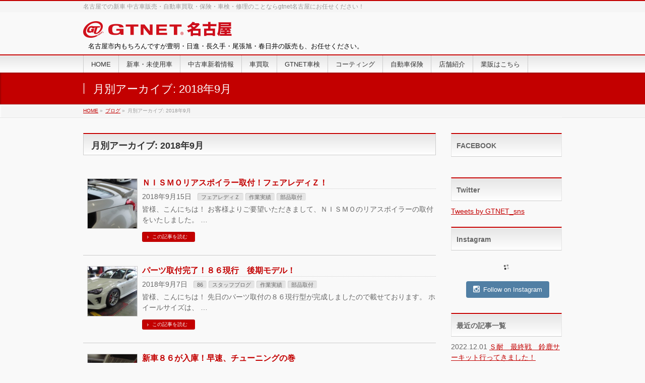

--- FILE ---
content_type: text/html; charset=UTF-8
request_url: http://gtnet-nagoya.jp/2018/09/
body_size: 44925
content:
<!DOCTYPE html>
<!--[if IE]>
<meta http-equiv="X-UA-Compatible" content="IE=Edge">
<![endif]-->
<html xmlns:fb="http://ogp.me/ns/fb#" lang="ja">
<head>
<meta charset="UTF-8" />
<title>月別アーカイブ: 2018年9月 | GTNET名古屋</title>
<meta name="description" content="2018年9月 の記事。 GTNET名古屋 名古屋での新車 中古車販売・自動車買取・保険・車検・修理のことならgtnet名古屋にお任せください！" />
<link rel="start" href="http://gtnet-nagoya.jp" title="HOME" />
<!-- BizVektor v1.8.7 -->

<!--[if lte IE 8]>
<link rel="stylesheet" type="text/css" media="all" href="http://gtnet-nagoya.jp/wp-content/themes/biz-vektor-child/style_oldie.css" />
<![endif]-->
<meta id="viewport" name="viewport" content="width=device-width, initial-scale=1">
<link rel="alternate" type="application/rss+xml" title="GTNET名古屋 &raquo; フィード" href="http://gtnet-nagoya.jp/feed/" />
<link rel="alternate" type="application/rss+xml" title="GTNET名古屋 &raquo; コメントフィード" href="http://gtnet-nagoya.jp/comments/feed/" />
		<script type="text/javascript">
			window._wpemojiSettings = {"baseUrl":"http:\/\/s.w.org\/images\/core\/emoji\/72x72\/","ext":".png","source":{"concatemoji":"http:\/\/gtnet-nagoya.jp\/wp-includes\/js\/wp-emoji-release.min.js?ver=4.3.34"}};
			!function(e,n,t){var a;function o(e){var t=n.createElement("canvas"),a=t.getContext&&t.getContext("2d");return!(!a||!a.fillText)&&(a.textBaseline="top",a.font="600 32px Arial","flag"===e?(a.fillText(String.fromCharCode(55356,56812,55356,56807),0,0),3e3<t.toDataURL().length):(a.fillText(String.fromCharCode(55357,56835),0,0),0!==a.getImageData(16,16,1,1).data[0]))}function i(e){var t=n.createElement("script");t.src=e,t.type="text/javascript",n.getElementsByTagName("head")[0].appendChild(t)}t.supports={simple:o("simple"),flag:o("flag")},t.DOMReady=!1,t.readyCallback=function(){t.DOMReady=!0},t.supports.simple&&t.supports.flag||(a=function(){t.readyCallback()},n.addEventListener?(n.addEventListener("DOMContentLoaded",a,!1),e.addEventListener("load",a,!1)):(e.attachEvent("onload",a),n.attachEvent("onreadystatechange",function(){"complete"===n.readyState&&t.readyCallback()})),(a=t.source||{}).concatemoji?i(a.concatemoji):a.wpemoji&&a.twemoji&&(i(a.twemoji),i(a.wpemoji)))}(window,document,window._wpemojiSettings);
		</script>
		<style type="text/css">
img.wp-smiley,
img.emoji {
	display: inline !important;
	border: none !important;
	box-shadow: none !important;
	height: 1em !important;
	width: 1em !important;
	margin: 0 .07em !important;
	vertical-align: -0.1em !important;
	background: none !important;
	padding: 0 !important;
}
</style>
<link rel='stylesheet' id='vertice-css-cb-css'  href='http://gtnet-nagoya.jp/wp-content/plugins/vertice-extension/css/colorbox.css?ver=4.3.34' type='text/css' media='all' />
<link rel='stylesheet' id='vertice-css-ex-css'  href='http://gtnet-nagoya.jp/wp-content/plugins/vertice-extension/css/vertice-extension.css?ver=4.3.34' type='text/css' media='all' />
<link rel='stylesheet' id='sb_instagram_styles-css'  href='http://gtnet-nagoya.jp/wp-content/plugins/instagram-feed/css/sb-instagram.css?ver=1.3.7' type='text/css' media='all' />
<link rel='stylesheet' id='sb_instagram_icons-css'  href='//netdna.bootstrapcdn.com/font-awesome/4.2.0/css/font-awesome.min.css?1&#038;ver=4.2.0' type='text/css' media='all' />
<link rel='stylesheet' id='kamn-css-easy-twitter-feed-widget-css'  href='http://gtnet-nagoya.jp/wp-content/plugins/easy-twitter-feed-widget/easy-twitter-feed-widget.css?ver=4.3.34' type='text/css' media='all' />
<link rel='stylesheet' id='Biz_Vektor_common_style-css'  href='http://gtnet-nagoya.jp/wp-content/themes/biz-vektor/css/bizvektor_common_min.css?ver=20141106' type='text/css' media='all' />
<link rel='stylesheet' id='Biz_Vektor_Design_style-css'  href='http://gtnet-nagoya.jp/wp-content/themes/biz-vektor/design_skins/001/001.css?ver=4.3.34' type='text/css' media='all' />
<link rel='stylesheet' id='Biz_Vektor_plugin_sns_style-css'  href='http://gtnet-nagoya.jp/wp-content/themes/biz-vektor/plugins/sns/style_bizvektor_sns.css?ver=4.3.34' type='text/css' media='all' />
<link rel='stylesheet' id='Biz_Vektor_add_font_awesome-css'  href='//maxcdn.bootstrapcdn.com/font-awesome/4.3.0/css/font-awesome.min.css?ver=4.3.34' type='text/css' media='all' />
<link rel='stylesheet' id='Biz_Vektor_add_web_fonts-css'  href='//fonts.googleapis.com/css?family=Droid+Sans%3A700%7CLato%3A900%7CAnton&#038;ver=4.3.34' type='text/css' media='all' />
<script type='text/javascript' src='http://gtnet-nagoya.jp/wp-includes/js/jquery/jquery.js?ver=1.11.3'></script>
<script type='text/javascript' src='http://gtnet-nagoya.jp/wp-includes/js/jquery/jquery-migrate.min.js?ver=1.2.1'></script>
<script type='text/javascript' src='//html5shiv.googlecode.com/svn/trunk/html5.js'></script>
<link rel="EditURI" type="application/rsd+xml" title="RSD" href="http://gtnet-nagoya.jp/xmlrpc.php?rsd" />
<link rel="wlwmanifest" type="application/wlwmanifest+xml" href="http://gtnet-nagoya.jp/wp-includes/wlwmanifest.xml" /> 
<script src='http://gtnet-sappro.jp/?dm=4d52a05056b8e02e169247e0b2130006&amp;action=load&amp;blogid=15&amp;siteid=1&amp;t=600504217&amp;back=http%3A%2F%2Fgtnet-nagoya.jp%2F2018%2F09%2F' type='text/javascript'></script><!-- [ BizVektor OGP ] -->
<meta property="og:site_name" content="GTNET名古屋" />
<meta property="og:url" content="http://gtnet-nagoya.jp/2018/09/" />
<meta property="fb:app_id" content="" />
<meta property="og:type" content="article" />
<!-- [ /BizVektor OGP ] -->
<!--[if lte IE 8]>
<link rel="stylesheet" type="text/css" media="all" href="http://gtnet-nagoya.jp/wp-content/themes/biz-vektor/design_skins/001/001_oldie.css" />
<![endif]-->
<link rel="pingback" href="http://gtnet-nagoya.jp/xmlrpc.php" />
		<style type="text/css">
a	{ color:#c30000; }
a:hover	{ color:#ff0000;}

a.btn,
.linkBtn.linkBtnS a,
.linkBtn.linkBtnM a,
.moreLink a,
.btn.btnS a,
.btn.btnM a,
.btn.btnL a,
#content p.btn.btnL input,
input[type=button],
input[type=submit],
#searchform input[type=submit],
p.form-submit input[type=submit],
form#searchform input#searchsubmit,
#content form input.wpcf7-submit,
#confirm-button input	{ background-color:#c30000;color:#f5f5f5; }

.moreLink a:hover,
.btn.btnS a:hover,
.btn.btnM a:hover,
.btn.btnL a:hover	{ background-color:#ff0000; color:#f5f5f5;}

#headerTop { border-top-color:#c30000;}
#header #headContact #headContactTel	{color:#c30000;}

#gMenu	{ border-top:2px solid #c30000; }
#gMenu h3.assistive-text {
background-color:#c30000;
border-right:1px solid #990000;
background: -webkit-gradient(linear, 0 0, 0 bottom, from(#c30000), to(#990000));
background: -moz-linear-gradient(#c30000, #990000);
background: linear-gradient(#c30000, #990000);
-ms-filter: "progid:DXImageTransform.Microsoft.Gradient(StartColorStr=#c30000, EndColorStr=#990000)";
}

#gMenu .menu li.current_page_item > a,
#gMenu .menu li > a:hover { background-color:#c30000; }

#pageTitBnr	{ background-color:#c30000; }

#panList a	{ color:#c30000; }
#panList a:hover	{ color:#ff0000; }

#content h2,
#content h1.contentTitle,
#content h1.entryPostTitle { border-top:2px solid #c30000;}
#content h3	{ border-left-color:#c30000;}
#content h4,
#content dt	{ color:#c30000; }

#content .infoList .infoCate a:hover	{ background-color:#c30000; }

#content .child_page_block h4 a	{ border-color:#c30000; }
#content .child_page_block h4 a:hover,
#content .child_page_block p a:hover	{ color:#c30000; }

#content .childPageBox ul li.current_page_item li a	{ color:#c30000; }

#content .mainFootContact p.mainFootTxt span.mainFootTel	{ color:#c30000; }
#content .mainFootContact .mainFootBt a			{ background-color:#c30000; }
#content .mainFootContact .mainFootBt a:hover	{ background-color:#ff0000; }

.sideTower .localHead	{ border-top-color:#c30000; }
.sideTower li.sideBnr#sideContact a		{ background-color:#c30000; }
.sideTower li.sideBnr#sideContact a:hover	{ background-color:#ff0000; }
.sideTower .sideWidget h4	{ border-left-color:#c30000; }

#pagetop a	{ background-color:#c30000; }
#footMenu	{ background-color:#c30000;border-top-color:#990000; }

#topMainBnr	{ background-color:#c30000; }
#topMainBnrFrame a.slideFrame:hover	{ border:4px solid #ff0000; }

#topPr .topPrInner h3	{ border-left-color:#c30000 ; }
#topPr .topPrInner p.moreLink a	{ background-color:#c30000; }
#topPr .topPrInner p.moreLink a:hover { background-color:#ff0000; }

.paging span,
.paging a	{ color:#c30000;border:1px solid #c30000; }
.paging span.current,
.paging a:hover	{ background-color:#c30000; }

@media (min-width: 770px) {
#gMenu .menu > li.current_page_item > a,
#gMenu .menu > li.current-menu-item > a,
#gMenu .menu > li.current_page_ancestor > a ,
#gMenu .menu > li.current-page-ancestor > a ,
#gMenu .menu > li > a:hover	{
background-color:#c30000;
border-right:1px solid #990000;
background: -webkit-gradient(linear, 0 0, 0 bottom, from(#c30000), to(#990000));
background: -moz-linear-gradient(#c30000, #990000);
background: linear-gradient(#c30000, #990000);
-ms-filter: "progid:DXImageTransform.Microsoft.Gradient(StartColorStr=#c30000, EndColorStr=#990000)";
}
}
		</style>
<!--[if lte IE 8]>
<style type="text/css">
#gMenu .menu > li.current_page_item > a,
#gMenu .menu > li.current_menu_item > a,
#gMenu .menu > li.current_page_ancestor > a ,
#gMenu .menu > li.current-page-ancestor > a ,
#gMenu .menu > li > a:hover	{
background-color:#c30000;
border-right:1px solid #990000;
background: -webkit-gradient(linear, 0 0, 0 bottom, from(#c30000), to(#990000));
background: -moz-linear-gradient(#c30000, #990000);
background: linear-gradient(#c30000, #990000);
-ms-filter: "progid:DXImageTransform.Microsoft.Gradient(StartColorStr=#c30000, EndColorStr=#990000)";
}
</style>
<![endif]-->

	<style type="text/css">
/*-------------------------------------------*/
/*	font
/*-------------------------------------------*/
h1,h2,h3,h4,h4,h5,h6,#header #site-title,#pageTitBnr #pageTitInner #pageTit,#content .leadTxt,#sideTower .localHead {font-family: "ヒラギノ角ゴ Pro W3","Hiragino Kaku Gothic Pro","メイリオ",Meiryo,Osaka,"ＭＳ Ｐゴシック","MS PGothic",sans-serif; }
#pageTitBnr #pageTitInner #pageTit { font-weight:lighter; }
#gMenu .menu li a strong {font-family: "ヒラギノ角ゴ Pro W3","Hiragino Kaku Gothic Pro","メイリオ",Meiryo,Osaka,"ＭＳ Ｐゴシック","MS PGothic",sans-serif; }
</style>
<link rel="stylesheet" href="http://gtnet-nagoya.jp/wp-content/themes/biz-vektor-child/style.css" type="text/css" media="all" />
<style type="text/css">
#header h2#site-title-h2 {
 padding: 10px 0 10px 10px;
}

#footerSiteMap {
  padding-left: 20px;
  width: 410px;
}

#sns_nav {
  display:none;
}

.home .content .infoList .infoListBox {
min-height: 200px;
}


#siteBottomInner #powerd {
  display: none;
}




@media (max-width: 768px) {

/*スマホ*/
#topMainBnrFrame {
  width: 100%;
}

.innerBox {
  margin: 0;
}

.innerBox, #gMenu #gMenuInner.innerBox {
  width: 100%;
}

#main #container .content {
  width: 100% !important ;
}

#main #container #sideTower {
  width: 100%;
}


#sb_instagram.sbi_col_4 #sbi_images .sbi_item {
  width: 25% !important;
}
/*ENDスマホ*/

#footer dl#footerOutline {
  float: left;
  width: 50%;
}

#footerInner > ul {
  float: left;
  width: 50%;
}



#footerSiteMap {
  width: 100%;
}

#footerSiteMap .menu li {
  float: left;
}


@media (max-width: 480px) {

#footer dl#footerOutline, #footerInner > ul, #footerSiteMap {
  width: 100% !important;
}</style>
	<script type="text/javascript">
  var _gaq = _gaq || [];
  _gaq.push(['_setAccount', 'UA-16099680-15']);
  _gaq.push(['_trackPageview']);
    (function() {
	var ga = document.createElement('script'); ga.type = 'text/javascript'; ga.async = true;
	ga.src = ('https:' == document.location.protocol ? 'https://ssl' : 'http://www') + '.google-analytics.com/ga.js';
	var s = document.getElementsByTagName('script')[0]; s.parentNode.insertBefore(ga, s);
  })();
</script>
</head>

<body class="archive date two-column right-sidebar">

<div id="fb-root"></div>

<div id="wrap">

<!--[if lte IE 8]>
<div id="eradi_ie_box">
<div class="alert_title">ご利用の Internet Exproler は古すぎます。</div>
<p>このウェブサイトはあなたがご利用の Internet Explorer をサポートしていないため、正しく表示・動作しません。<br />
古い Internet Exproler はセキュリティーの問題があるため、新しいブラウザに移行する事が強く推奨されています。<br />
最新の Internet Exproler を利用するか、<a href="https://www.google.co.jp/chrome/browser/index.html" target="_blank">Chrome</a> や <a href="https://www.mozilla.org/ja/firefox/new/" target="_blank">Firefox</a> など、より早くて快適なブラウザをご利用ください。</p>
</div>
<![endif]-->

<!-- [ #headerTop ] -->
<div id="headerTop">
<div class="innerBox">
<div id="site-description"><h1>名古屋での新車 中古車販売・自動車買取・保険・車検・修理のことならgtnet名古屋にお任せください！</h1></div>
</div>
</div><!-- [ /#headerTop ] -->

<!-- [ #header ] -->
<div id="header">
<div id="headerInner" class="innerBox">
<!-- [ #headLogo ] -->
<div id="site-title">
<a href="http://gtnet-nagoya.jp/" title="GTNET名古屋" rel="home">
<img src="http://gtnet-nagoya.jp/wp-content/uploads/sites/15/2016/06/gtnet_logo_nagoya1.png" alt="GTNET名古屋" /></a>
</div>
<h2 id="site-title-h2">名古屋市内もちろんですが豊明・日進・長久手・尾張旭・春日井の販売も、お任せください。</h2>
<!-- [ /#headLogo ] -->

<!-- [ #headContact ] -->
<!-- [ /#headContact ] -->

</div>
<!-- #headerInner -->
</div>
<!-- [ /#header ] -->


<!-- [ #gMenu ] -->
<div id="gMenu" class="itemClose">
<div id="gMenuInner" class="innerBox">
<h3 class="assistive-text" onclick="showHide('gMenu');"><span>MENU</span></h3>
<div class="skip-link screen-reader-text">
	<a href="#content" title="メニューを飛ばす">メニューを飛ばす</a>
</div>
<div class="menu-headernavigation-container"><ul id="menu-headernavigation" class="menu"><li id="menu-item-6" class="menu-item menu-item-type-custom menu-item-object-custom menu-item-home"><a href="http://gtnet-nagoya.jp/"><strong>HOME</strong></a></li>
<li id="menu-item-7" class="menu-item menu-item-type-custom menu-item-object-custom"><a href="#"><strong>新車・未使用車</strong></a></li>
<li id="menu-item-8" class="menu-item menu-item-type-custom menu-item-object-custom"><a href="https://www.gtnet.co.jp/usedcar/"><strong>中古車新着情報</strong></a></li>
<li id="menu-item-9" class="menu-item menu-item-type-custom menu-item-object-custom"><a href="https://www.gtnet.co.jp/satei/"><strong>車買取</strong></a></li>
<li id="menu-item-10" class="menu-item menu-item-type-custom menu-item-object-custom"><a href="http://www.gtnet-syaken.com/"><strong>GTNET車検</strong></a></li>
<li id="menu-item-11" class="menu-item menu-item-type-custom menu-item-object-custom"><a href="https://www.gtnet.co.jp/ww/"><strong>コーティング</strong></a></li>
<li id="menu-item-12" class="menu-item menu-item-type-custom menu-item-object-custom"><a href="https://www.gtnet.co.jp/hoken/"><strong>自動車保険</strong></a></li>
<li id="menu-item-13" class="menu-item menu-item-type-custom menu-item-object-custom"><a href="https://www.gtnet.co.jp/gtnet-shop/"><strong>店舗紹介</strong></a></li>
<li id="menu-item-14" class="menu-item menu-item-type-custom menu-item-object-custom"><a href="https://www.gtnet.co.jp/gtnet_work/gtnet_work_top/"><strong>業販はこちら</strong></a></li>
</ul></div>
</div><!-- [ /#gMenuInner ] -->
</div>
<!-- [ /#gMenu ] -->


<div id="pageTitBnr">
<div class="innerBox">
<div id="pageTitInner">
<div id="pageTit">
月別アーカイブ: 2018年9月</div>
</div><!-- [ /#pageTitInner ] -->
</div>
</div><!-- [ /#pageTitBnr ] -->
<!-- [ #panList ] -->
<div id="panList">
<div id="panListInner" class="innerBox">
<ul><li id="panHome"><a href="http://gtnet-nagoya.jp"><span>HOME</span></a> &raquo; </li><li itemscope itemtype="http://data-vocabulary.org/Breadcrumb"><a href="http://gtnet-nagoya.jp/blog/" itemprop="url"><span itemprop="title">ブログ</span></a> &raquo; </li><li><span>月別アーカイブ: 2018年9月</span></li></ul></div>
</div>
<!-- [ /#panList ] -->

<div id="main"><!-- [ #container ] -->
<div id="container" class="innerBox">
	<!-- [ #content ] -->
	<div id="content" class="content">
<h1 class="contentTitle">月別アーカイブ: 2018年9月</h1>        <div class="infoList">
<!-- [ .infoListBox ] -->
<div id="post-2198" class="infoListBox ttBox">
    <div class="entryTxtBox ttBoxTxt haveThumbnail">
        <h4 class="entryTitle">
            <a href="http://gtnet-nagoya.jp/maintenance_all/%ef%bd%8e%ef%bd%89%ef%bd%93%ef%bd%8d%ef%bd%8f%e3%83%aa%e3%82%a2%e3%82%b9%e3%83%9d%e3%82%a4%e3%83%a9%e3%83%bc%e5%8f%96%e4%bb%98%ef%bc%81%e3%83%95%e3%82%a7%e3%82%a2%e3%83%ac%e3%83%87%e3%82%a3%ef%bd%9a/?brdc1=month&brdc2=2018&brdc3=9">ＮＩＳＭＯリアスポイラー取付！フェアレディＺ！</a>
                    </h4>
        <p class="entryMeta">
            <span class="infoDate">2018年9月15日</span><span class="infoCate"> <a href="http://gtnet-nagoya.jp/category/inspection/%e3%83%95%e3%82%a7%e3%82%a2%e3%83%ac%e3%83%87%e3%82%a3%ef%bd%9a/" rel="tag">フェアレディＺ</a><a href="http://gtnet-nagoya.jp/category/maintenance_all/" rel="tag">作業実績</a><a href="http://gtnet-nagoya.jp/category/maintenance_all/mounting/" rel="tag">部品取付</a></span>
        </p>
        <p>皆様、こんにちは！ お客様よりご要望いただきまして、ＮＩＳＭＯのリアスポイラーの取付をいたしました。  &#8230;</p>
        <div class="moreLink">
            <a href="http://gtnet-nagoya.jp/maintenance_all/%ef%bd%8e%ef%bd%89%ef%bd%93%ef%bd%8d%ef%bd%8f%e3%83%aa%e3%82%a2%e3%82%b9%e3%83%9d%e3%82%a4%e3%83%a9%e3%83%bc%e5%8f%96%e4%bb%98%ef%bc%81%e3%83%95%e3%82%a7%e3%82%a2%e3%83%ac%e3%83%87%e3%82%a3%ef%bd%9a/?brdc1=month&brdc2=2018&brdc3=9">この記事を読む</a>
        </div>
    </div><!-- [ /.entryTxtBox ] -->

    <div class="thumbImage ttBoxThumb">
        <div class="thumbImageInner">
            <a href="http://gtnet-nagoya.jp/maintenance_all/%ef%bd%8e%ef%bd%89%ef%bd%93%ef%bd%8d%ef%bd%8f%e3%83%aa%e3%82%a2%e3%82%b9%e3%83%9d%e3%82%a4%e3%83%a9%e3%83%bc%e5%8f%96%e4%bb%98%ef%bc%81%e3%83%95%e3%82%a7%e3%82%a2%e3%83%ac%e3%83%87%e3%82%a3%ef%bd%9a/?brdc1=month&brdc2=2018&brdc3=9"><img width="200" height="200" src="http://gtnet-nagoya.jp/wp-content/uploads/sites/15/2018/09/CIMG9037-200x200.jpg" class="attachment-post-thumbnail wp-post-image" alt="ニスモ　フェアレディＺ　Ｚ３４" /></a>
        </div>
    </div><!-- [ /.thumbImage ] -->
</div><!-- [ /.infoListBox ] --><!-- [ .infoListBox ] -->
<div id="post-2191" class="infoListBox ttBox">
    <div class="entryTxtBox ttBoxTxt haveThumbnail">
        <h4 class="entryTitle">
            <a href="http://gtnet-nagoya.jp/staff-blog/%e3%83%91%e3%83%bc%e3%83%84%e5%8f%96%e4%bb%98%e5%ae%8c%e4%ba%86%ef%bc%81%ef%bc%98%ef%bc%96%e7%8f%be%e8%a1%8c%e3%80%80%e5%be%8c%e6%9c%9f%e3%83%a2%e3%83%87%e3%83%ab%ef%bc%81/?brdc1=month&brdc2=2018&brdc3=9">パーツ取付完了！８６現行　後期モデル！</a>
                    </h4>
        <p class="entryMeta">
            <span class="infoDate">2018年9月7日</span><span class="infoCate"> <a href="http://gtnet-nagoya.jp/category/inspection/86/" rel="tag">86</a><a href="http://gtnet-nagoya.jp/category/staff-blog/" rel="tag">スタッフブログ</a><a href="http://gtnet-nagoya.jp/category/maintenance_all/" rel="tag">作業実績</a><a href="http://gtnet-nagoya.jp/category/maintenance_all/mounting/" rel="tag">部品取付</a></span>
        </p>
        <p>皆様、こんにちは！ 先日のパーツ取付の８６現行型が完成しましたので載せております。 ホイールサイズは、 &#8230;</p>
        <div class="moreLink">
            <a href="http://gtnet-nagoya.jp/staff-blog/%e3%83%91%e3%83%bc%e3%83%84%e5%8f%96%e4%bb%98%e5%ae%8c%e4%ba%86%ef%bc%81%ef%bc%98%ef%bc%96%e7%8f%be%e8%a1%8c%e3%80%80%e5%be%8c%e6%9c%9f%e3%83%a2%e3%83%87%e3%83%ab%ef%bc%81/?brdc1=month&brdc2=2018&brdc3=9">この記事を読む</a>
        </div>
    </div><!-- [ /.entryTxtBox ] -->

    <div class="thumbImage ttBoxThumb">
        <div class="thumbImageInner">
            <a href="http://gtnet-nagoya.jp/staff-blog/%e3%83%91%e3%83%bc%e3%83%84%e5%8f%96%e4%bb%98%e5%ae%8c%e4%ba%86%ef%bc%81%ef%bc%98%ef%bc%96%e7%8f%be%e8%a1%8c%e3%80%80%e5%be%8c%e6%9c%9f%e3%83%a2%e3%83%87%e3%83%ab%ef%bc%81/?brdc1=month&brdc2=2018&brdc3=9"><img width="200" height="200" src="http://gtnet-nagoya.jp/wp-content/uploads/sites/15/2018/09/CIMG9019-200x200.jpg" class="attachment-post-thumbnail wp-post-image" alt="８６　現行" /></a>
        </div>
    </div><!-- [ /.thumbImage ] -->
</div><!-- [ /.infoListBox ] --><!-- [ .infoListBox ] -->
<div id="post-2186" class="infoListBox ttBox">
    <div class="entryTxtBox ttBoxTxt haveThumbnail">
        <h4 class="entryTitle">
            <a href="http://gtnet-nagoya.jp/staff-blog/%e6%96%b0%e8%bb%8a%ef%bc%98%ef%bc%96%e3%81%8c%e5%85%a5%e5%ba%ab%ef%bc%81%e6%97%a9%e9%80%9f%e3%80%81%e3%83%81%e3%83%a5%e3%83%bc%e3%83%8b%e3%83%b3%e3%82%b0%e3%81%ae%e5%b7%bb/?brdc1=month&brdc2=2018&brdc3=9">新車８６が入庫！早速、チューニングの巻</a>
                    </h4>
        <p class="entryMeta">
            <span class="infoDate">2018年9月6日</span><span class="infoCate"> <a href="http://gtnet-nagoya.jp/category/inspection/86/" rel="tag">86</a><a href="http://gtnet-nagoya.jp/category/staff-blog/" rel="tag">スタッフブログ</a><a href="http://gtnet-nagoya.jp/category/maintenance_all/" rel="tag">作業実績</a><a href="http://gtnet-nagoya.jp/category/maintenance_all/mounting/" rel="tag">部品取付</a></span>
        </p>
        <p>皆様、こんにちは！ おぉ！キレイな後期８６が入庫したんだな！と、思った方には申し訳ありませんが、 こち &#8230;</p>
        <div class="moreLink">
            <a href="http://gtnet-nagoya.jp/staff-blog/%e6%96%b0%e8%bb%8a%ef%bc%98%ef%bc%96%e3%81%8c%e5%85%a5%e5%ba%ab%ef%bc%81%e6%97%a9%e9%80%9f%e3%80%81%e3%83%81%e3%83%a5%e3%83%bc%e3%83%8b%e3%83%b3%e3%82%b0%e3%81%ae%e5%b7%bb/?brdc1=month&brdc2=2018&brdc3=9">この記事を読む</a>
        </div>
    </div><!-- [ /.entryTxtBox ] -->

    <div class="thumbImage ttBoxThumb">
        <div class="thumbImageInner">
            <a href="http://gtnet-nagoya.jp/staff-blog/%e6%96%b0%e8%bb%8a%ef%bc%98%ef%bc%96%e3%81%8c%e5%85%a5%e5%ba%ab%ef%bc%81%e6%97%a9%e9%80%9f%e3%80%81%e3%83%81%e3%83%a5%e3%83%bc%e3%83%8b%e3%83%b3%e3%82%b0%e3%81%ae%e5%b7%bb/?brdc1=month&brdc2=2018&brdc3=9"><img width="200" height="200" src="http://gtnet-nagoya.jp/wp-content/uploads/sites/15/2018/09/CIMG9012-200x200.jpg" class="attachment-post-thumbnail wp-post-image" alt="８６　後期" /></a>
        </div>
    </div><!-- [ /.thumbImage ] -->
</div><!-- [ /.infoListBox ] --><!-- [ .infoListBox ] -->
<div id="post-2180" class="infoListBox ttBox">
    <div class="entryTxtBox ttBoxTxt haveThumbnail">
        <h4 class="entryTitle">
            <a href="http://gtnet-nagoya.jp/staff-blog/%e4%b9%85%e3%80%85%e3%81%ae%ef%bd%93%ef%bc%92%ef%bc%90%ef%bc%90%ef%bc%90%e5%b9%8c%e4%ba%a4%e6%8f%9b%e4%b8%ad%ef%bc%81%e3%81%94%e4%ba%88%e7%b4%84%e3%81%8c%e6%ba%9c%e3%81%be%e3%81%a3%e3%81%a6%e3%81%be/?brdc1=month&brdc2=2018&brdc3=9">久々のＳ２０００幌交換中！ご予約が溜まってます・・・</a>
                    </h4>
        <p class="entryMeta">
            <span class="infoDate">2018年9月1日</span><span class="infoCate"> <a href="http://gtnet-nagoya.jp/category/inspection/s2000/" rel="tag">S2000</a><a href="http://gtnet-nagoya.jp/category/staff-blog/" rel="tag">スタッフブログ</a><a href="http://gtnet-nagoya.jp/category/maintenance_all/" rel="tag">作業実績</a><a href="http://gtnet-nagoya.jp/category/maintenance_all/repair-maintenance/" rel="tag">修理</a></span>
        </p>
        <p>皆様、こんにちは！ 本日は、久しぶりになるＳ２０００の幌交換風景です。 ここのところ、ロードスターが多 &#8230;</p>
        <div class="moreLink">
            <a href="http://gtnet-nagoya.jp/staff-blog/%e4%b9%85%e3%80%85%e3%81%ae%ef%bd%93%ef%bc%92%ef%bc%90%ef%bc%90%ef%bc%90%e5%b9%8c%e4%ba%a4%e6%8f%9b%e4%b8%ad%ef%bc%81%e3%81%94%e4%ba%88%e7%b4%84%e3%81%8c%e6%ba%9c%e3%81%be%e3%81%a3%e3%81%a6%e3%81%be/?brdc1=month&brdc2=2018&brdc3=9">この記事を読む</a>
        </div>
    </div><!-- [ /.entryTxtBox ] -->

    <div class="thumbImage ttBoxThumb">
        <div class="thumbImageInner">
            <a href="http://gtnet-nagoya.jp/staff-blog/%e4%b9%85%e3%80%85%e3%81%ae%ef%bd%93%ef%bc%92%ef%bc%90%ef%bc%90%ef%bc%90%e5%b9%8c%e4%ba%a4%e6%8f%9b%e4%b8%ad%ef%bc%81%e3%81%94%e4%ba%88%e7%b4%84%e3%81%8c%e6%ba%9c%e3%81%be%e3%81%a3%e3%81%a6%e3%81%be/?brdc1=month&brdc2=2018&brdc3=9"><img width="200" height="200" src="http://gtnet-nagoya.jp/wp-content/uploads/sites/15/2018/09/CIMG90001-200x200.jpg" class="attachment-post-thumbnail wp-post-image" alt="Ｓ２０００幌交換" /></a>
        </div>
    </div><!-- [ /.thumbImage ] -->
</div><!-- [ /.infoListBox ] -->        </div><!-- [ /.infoList ] -->
    </div>
    <!-- [ /#content ] -->

    <!-- [ #sideTower ] -->
    <div id="sideTower" class="sideTower">
        <div class="sideWidget widget widget_facebook_page_plugin_widget" id="facebook_page_plugin_widget-2"><h3 class="localHead">FACEBOOK</h3><div id="fb-root" data-version="1.4.2"></div><script async>(function(d, s, id) {var js, fjs = d.getElementsByTagName(s)[0];if (d.getElementById(id)) return;js = d.createElement(s); js.id = id;js.src = "//connect.facebook.net/ja/sdk.js#xfbml=1&version=v2.4";fjs.parentNode.insertBefore(js, fjs);	}(document, 'script', 'facebook-jssdk'));</script><div class="fb-page" data-version="1.4.2" data-href="https://facebook.com/gtnet.nagoya"  data-width="340" data-height="300" data-hide-cover="false" data-show-facepile="true" data-tabs="timeline" data-hide-cta="true" data-small-header="true" data-adapt-container-width="true"><div class="fb-xfbml-parse-ignore"><blockquote cite="https://www.facebook.com/gtnet.nagoya"><a href="https://www.facebook.com/gtnet.nagoya">GTNET名古屋</a></blockquote></div></div></div><div class="sideWidget widget widget_text" id="text-6"><h3 class="localHead">Twitter</h3>			<div class="textwidget"><a class="twitter-timeline" data-width="220" data-height="300" href="https://twitter.com/GTNET_sns?ref_src=twsrc%5Etfw">Tweets by GTNET_sns</a> <script async src="https://platform.twitter.com/widgets.js" charset="utf-8"></script></div>
		</div><div class="sideWidget widget widget_text" id="text-5"><h3 class="localHead">Instagram</h3>			<div class="textwidget"><div id="sb_instagram" class="sbi sbi_col_4" style="width:100%; padding-bottom: 10px; " data-id="1546297057" data-num="20" data-res="auto" data-cols="4" data-options='{&quot;sortby&quot;: &quot;none&quot;, &quot;headercolor&quot;: &quot;&quot;}'><div id="sbi_images" style="padding: 5px;"><div class="sbi_loader fa-spin"></div></div><div id="sbi_load"><div class="sbi_follow_btn"><a href="http://instagram.com/" style="" target="_blank"><i class="fa fa-instagram"></i>Follow on Instagram</a></div></div></div></div>
		</div><div class="sideWidget widget widget_text" id="text-3"><h3 class="localHead">最近の記事一覧</h3>			<div class="textwidget"><div class="posts_all">
    <p class="article">
        <span class="date">2022.12.01</span>
        <span class="title"><a href="http://gtnet-nagoya.jp/event/%ef%bd%93%e8%80%90%e3%80%80%e6%9c%80%e7%b5%82%e6%88%a6%e3%80%80%e9%88%b4%e9%b9%bf%e3%82%b5%e3%83%bc%e3%82%ad%e3%83%83%e3%83%88%e8%a1%8c%e3%81%a3%e3%81%a6%e3%81%8d%e3%81%be%e3%81%97%e3%81%9f%ef%bc%81/?brdc1=blog">Ｓ耐　最終戦　鈴鹿サーキット行ってきました！</a></span>
    </p>
    <p class="article">
        <span class="date">2022.01.27</span>
        <span class="title"><a href="http://gtnet-nagoya.jp/staff-blog/%ef%bd%87%ef%bd%94%ef%bd%8e%ef%bd%85%ef%bd%94%e5%90%8d%e5%8f%a4%e5%b1%8b%e3%80%80%ef%bd%92%ef%bc%93%ef%bc%92%e3%82%b9%e3%82%ab%e3%82%a4%e3%83%a9%e3%82%a4%e3%83%b3%e3%80%80%e8%b2%b7%e5%8f%96%e3%81%97/?brdc1=blog">ＧＴＮＥＴ名古屋　Ｒ３２スカイライン　買取しました</a></span>
    </p>
    <p class="article">
        <span class="date">2021.10.24</span>
        <span class="title"><a href="http://gtnet-nagoya.jp/maintenance_all/%e3%83%a9%e3%83%b3%e3%82%b5%e3%83%bc%e3%82%a8%e3%83%9c%ef%bc%97%e3%80%80%e8%bb%8a%e6%a4%9c%e6%95%b4%e5%82%99%ef%bc%8b%ce%b1/?brdc1=blog">ランサーエボ７　車検整備＋α</a></span>
    </p>
    <p class="article">
        <span class="date">2021.10.23</span>
        <span class="title"><a href="http://gtnet-nagoya.jp/maintenance_all/86-%e3%82%af%e3%83%a9%e3%83%83%e3%83%81%e3%83%ac%e3%83%aa%e3%83%bc%e3%82%ba%e3%83%99%e3%82%a2%e3%83%aa%e3%83%b3%e3%82%b0%e7%84%bc%e3%81%8d%e4%bb%98%e3%81%8d/?brdc1=blog">86 クラッチレリーズベアリング焼き付き</a></span>
    </p>
    <p class="article">
        <span class="date">2021.09.29</span>
        <span class="title"><a href="http://gtnet-nagoya.jp/maintenance_all/86-%e3%82%a4%e3%83%b3%e3%82%b8%e3%82%a7%e3%82%af%e3%82%bf%e3%83%bc%e3%82%b7%e3%83%bc%e3%83%ab%e4%ba%a4%e6%8f%9b/?brdc1=blog">86 インジェクターシール交換</a></span>
    </p>
    <p class="article">
        <span class="date">2021.09.25</span>
        <span class="title"><a href="http://gtnet-nagoya.jp/situation/%ef%bd%87%ef%bd%94%ef%bd%8e%ef%bd%85%ef%bd%94%e5%90%8d%e5%8f%a4%e5%b1%8b%e3%80%80%ef%bc%93%ef%bc%90%e3%83%97%e3%83%aa%e3%82%a6%e3%82%b9%e3%80%80%e8%b2%b7%e5%8f%96%e5%85%a5%e5%ba%ab%e3%81%97%e3%81%be/?brdc1=blog">ＧＴＮＥＴ名古屋　３０プリウス　買取入庫しました！</a></span>
    </p>
    <p class="article">
        <span class="date">2021.09.25</span>
        <span class="title"><a href="http://gtnet-nagoya.jp/staff-blog/%ef%bd%87%ef%bd%94%ef%bd%8e%ef%bd%85%ef%bd%94%e5%90%8d%e5%8f%a4%e5%b1%8b%e3%80%80%e3%83%ad%e3%83%bc%e3%83%89%e3%82%b9%e3%82%bf%e3%83%bc%e3%80%80%e8%b2%b7%e5%8f%96%e5%85%a5%e5%ba%ab%e3%81%97%e3%81%be/?brdc1=blog">ＧＴＮＥＴ名古屋　ロードスター　買取入庫しました！</a></span>
    </p>
    <p class="article">
        <span class="date">2021.09.10</span>
        <span class="title"><a href="http://gtnet-nagoya.jp/maintenance_all/%e3%82%a4%e3%83%b3%e3%83%97%e3%83%ac%e3%83%83%e3%82%b5grb-%e3%82%af%e3%83%a9%e3%83%b3%e3%82%af%e8%a7%92%e3%82%bb%e3%83%b3%e3%82%b5%e3%83%bc%e4%ba%a4%e6%8f%9b/?brdc1=blog">インプレッサGRB クランク角センサー交換</a></span>
    </p>
    <p class="article">
        <span class="date">2021.08.25</span>
        <span class="title"><a href="http://gtnet-nagoya.jp/situation/gtnet%e5%90%8d%e5%8f%a4%e5%b1%8b%e3%80%80s2000%e3%80%80%e3%82%bf%e3%82%a4%e3%83%97%ef%bd%93%e3%80%80%e8%b2%b7%e5%8f%96%e5%85%a5%e5%ba%ab%e3%81%97%e3%81%be%e3%81%97%e3%81%9f/?brdc1=blog">GTNET名古屋　S2000　タイプＳ　買取入庫しました</a></span>
    </p>
    <p class="article">
        <span class="date">2021.08.19</span>
        <span class="title"><a href="http://gtnet-nagoya.jp/staff-blog/%e3%82%a4%e3%83%b3%e3%83%97%e3%83%ac%e3%83%83%e3%82%b5gdb-%e3%82%a8%e3%82%a2%e3%82%b3%e3%83%b3%e4%bf%ae%e7%90%86/?brdc1=blog">インプレッサGDB エアコン修理</a></span>
    </p>
</div>
</div>
		</div><div class="sideWidget widget widget_archive" id="archives-3"><h3 class="localHead">アーカイブ</h3>		<ul>
	<li><a href='http://gtnet-nagoya.jp/2022/12/'>2022年12月</a></li>
	<li><a href='http://gtnet-nagoya.jp/2022/01/'>2022年1月</a></li>
	<li><a href='http://gtnet-nagoya.jp/2021/10/'>2021年10月</a></li>
	<li><a href='http://gtnet-nagoya.jp/2021/09/'>2021年9月</a></li>
	<li><a href='http://gtnet-nagoya.jp/2021/08/'>2021年8月</a></li>
	<li><a href='http://gtnet-nagoya.jp/2021/07/'>2021年7月</a></li>
	<li><a href='http://gtnet-nagoya.jp/2021/05/'>2021年5月</a></li>
	<li><a href='http://gtnet-nagoya.jp/2020/07/'>2020年7月</a></li>
	<li><a href='http://gtnet-nagoya.jp/2020/06/'>2020年6月</a></li>
	<li><a href='http://gtnet-nagoya.jp/2020/04/'>2020年4月</a></li>
	<li><a href='http://gtnet-nagoya.jp/2019/09/'>2019年9月</a></li>
	<li><a href='http://gtnet-nagoya.jp/2019/05/'>2019年5月</a></li>
	<li><a href='http://gtnet-nagoya.jp/2019/03/'>2019年3月</a></li>
	<li><a href='http://gtnet-nagoya.jp/2018/11/'>2018年11月</a></li>
	<li><a href='http://gtnet-nagoya.jp/2018/09/'>2018年9月</a></li>
	<li><a href='http://gtnet-nagoya.jp/2018/08/'>2018年8月</a></li>
	<li><a href='http://gtnet-nagoya.jp/2018/07/'>2018年7月</a></li>
	<li><a href='http://gtnet-nagoya.jp/2018/06/'>2018年6月</a></li>
	<li><a href='http://gtnet-nagoya.jp/2018/05/'>2018年5月</a></li>
	<li><a href='http://gtnet-nagoya.jp/2018/04/'>2018年4月</a></li>
	<li><a href='http://gtnet-nagoya.jp/2018/03/'>2018年3月</a></li>
	<li><a href='http://gtnet-nagoya.jp/2018/02/'>2018年2月</a></li>
	<li><a href='http://gtnet-nagoya.jp/2018/01/'>2018年1月</a></li>
	<li><a href='http://gtnet-nagoya.jp/2017/12/'>2017年12月</a></li>
	<li><a href='http://gtnet-nagoya.jp/2017/11/'>2017年11月</a></li>
	<li><a href='http://gtnet-nagoya.jp/2017/10/'>2017年10月</a></li>
	<li><a href='http://gtnet-nagoya.jp/2017/09/'>2017年9月</a></li>
	<li><a href='http://gtnet-nagoya.jp/2017/08/'>2017年8月</a></li>
	<li><a href='http://gtnet-nagoya.jp/2017/07/'>2017年7月</a></li>
	<li><a href='http://gtnet-nagoya.jp/2017/06/'>2017年6月</a></li>
	<li><a href='http://gtnet-nagoya.jp/2017/05/'>2017年5月</a></li>
	<li><a href='http://gtnet-nagoya.jp/2017/04/'>2017年4月</a></li>
	<li><a href='http://gtnet-nagoya.jp/2017/03/'>2017年3月</a></li>
	<li><a href='http://gtnet-nagoya.jp/2017/02/'>2017年2月</a></li>
	<li><a href='http://gtnet-nagoya.jp/2017/01/'>2017年1月</a></li>
	<li><a href='http://gtnet-nagoya.jp/2016/12/'>2016年12月</a></li>
	<li><a href='http://gtnet-nagoya.jp/2016/11/'>2016年11月</a></li>
	<li><a href='http://gtnet-nagoya.jp/2016/10/'>2016年10月</a></li>
	<li><a href='http://gtnet-nagoya.jp/2016/09/'>2016年9月</a></li>
	<li><a href='http://gtnet-nagoya.jp/2016/08/'>2016年8月</a></li>
	<li><a href='http://gtnet-nagoya.jp/2016/07/'>2016年7月</a></li>
	<li><a href='http://gtnet-nagoya.jp/2016/06/'>2016年6月</a></li>
		</ul>
</div><div class="sideWidget widget widget_categories" id="categories-3"><h3 class="localHead">カテゴリー</h3>		<ul>
	<li class="cat-item cat-item-32"><a href="http://gtnet-nagoya.jp/category/inspection/86/" >86</a>
</li>
	<li class="cat-item cat-item-58"><a href="http://gtnet-nagoya.jp/category/inspection/brz/" >BRZ</a>
</li>
	<li class="cat-item cat-item-26"><a href="http://gtnet-nagoya.jp/category/inspection/gt-r/" >GT-R</a>
</li>
	<li class="cat-item cat-item-56"><a href="http://gtnet-nagoya.jp/category/inspection/gto/" >GTO</a>
</li>
	<li class="cat-item cat-item-52"><a href="http://gtnet-nagoya.jp/category/inspection/rx-7/" >RX-7</a>
</li>
	<li class="cat-item cat-item-53"><a href="http://gtnet-nagoya.jp/category/inspection/rx-8/" >RX-8</a>
</li>
	<li class="cat-item cat-item-46"><a href="http://gtnet-nagoya.jp/category/inspection/s2000/" >S2000</a>
</li>
	<li class="cat-item cat-item-72"><a href="http://gtnet-nagoya.jp/category/inspection/wrx-s4/" >WRX S4</a>
</li>
	<li class="cat-item cat-item-33"><a href="http://gtnet-nagoya.jp/category/inspection/%e3%82%a2%e3%83%ab%e3%83%86%e3%83%83%e3%83%84%e3%82%a1/" >アルテッツァ</a>
</li>
	<li class="cat-item cat-item-2"><a href="http://gtnet-nagoya.jp/category/event/" >イベント</a>
</li>
	<li class="cat-item cat-item-27"><a href="http://gtnet-nagoya.jp/category/inspection/%e3%82%a4%e3%83%b3%e3%83%97%e3%83%ac%e3%83%83%e3%82%b5/" >インプレッサ</a>
</li>
	<li class="cat-item cat-item-7"><a href="http://gtnet-nagoya.jp/category/maintenance_all/oil_exchange/" >オイル交換</a>
</li>
	<li class="cat-item cat-item-3"><a href="http://gtnet-nagoya.jp/category/campaign/" >キャンペーン</a>
</li>
	<li class="cat-item cat-item-19"><a href="http://gtnet-nagoya.jp/category/coating/" >コーティング</a>
</li>
	<li class="cat-item cat-item-44"><a href="http://gtnet-nagoya.jp/category/inspection/%e3%82%b7%e3%83%93%e3%83%83%e3%82%af/" >シビック</a>
</li>
	<li class="cat-item cat-item-30"><a href="http://gtnet-nagoya.jp/category/inspection/%e3%82%b7%e3%83%ab%e3%83%93%e3%82%a2/" >シルビア</a>
</li>
	<li class="cat-item cat-item-28"><a href="http://gtnet-nagoya.jp/category/inspection/%e3%82%b9%e3%82%ab%e3%82%a4%e3%83%a9%e3%82%a4%e3%83%b3/" >スカイライン</a>
</li>
	<li class="cat-item cat-item-1"><a href="http://gtnet-nagoya.jp/category/staff-blog/" >スタッフブログ</a>
</li>
	<li class="cat-item cat-item-8"><a href="http://gtnet-nagoya.jp/category/maintenance_all/tire_exchange/" >タイヤ交換</a>
</li>
	<li class="cat-item cat-item-29"><a href="http://gtnet-nagoya.jp/category/inspection/%e3%83%95%e3%82%a7%e3%82%a2%e3%83%ac%e3%83%87%e3%82%a3%ef%bd%9a/" >フェアレディＺ</a>
</li>
	<li class="cat-item cat-item-39"><a href="http://gtnet-nagoya.jp/category/inspection/%e3%83%97%e3%83%aa%e3%82%a6%e3%82%b9/" >プリウス</a>
</li>
	<li class="cat-item cat-item-20"><a href="http://gtnet-nagoya.jp/category/maintenance/" >メンテナンス</a>
</li>
	<li class="cat-item cat-item-55"><a href="http://gtnet-nagoya.jp/category/inspection/%e3%83%a9%e3%83%b3%e3%82%b5%e3%83%bc/" >ランサー</a>
</li>
	<li class="cat-item cat-item-54"><a href="http://gtnet-nagoya.jp/category/inspection/%e3%83%ad%e3%83%bc%e3%83%89%e3%82%b9%e3%82%bf%e3%83%bc/" >ロードスター</a>
</li>
	<li class="cat-item cat-item-6"><a href="http://gtnet-nagoya.jp/category/maintenance_all/" >作業実績</a>
</li>
	<li class="cat-item cat-item-21"><a href="http://gtnet-nagoya.jp/category/warranty-repair/" >保証修理実績</a>
</li>
	<li class="cat-item cat-item-9"><a href="http://gtnet-nagoya.jp/category/maintenance_all/repair-maintenance/" >修理</a>
</li>
	<li class="cat-item cat-item-15"><a href="http://gtnet-nagoya.jp/category/situation_check/" >入庫チェック</a>
</li>
	<li class="cat-item cat-item-14"><a href="http://gtnet-nagoya.jp/category/situation/" >入庫情報</a>
</li>
	<li class="cat-item cat-item-11"><a href="http://gtnet-nagoya.jp/category/maintenance_all/diagnosis/" >故障診断</a>
</li>
	<li class="cat-item cat-item-22"><a href="http://gtnet-nagoya.jp/category/newcar/" >新着中古車情報</a>
</li>
	<li class="cat-item cat-item-12"><a href="http://gtnet-nagoya.jp/category/maintenance_all/expendables/" >消耗品</a>
</li>
	<li class="cat-item cat-item-25"><a href="http://gtnet-nagoya.jp/category/delivered/" >納車</a>
</li>
	<li class="cat-item cat-item-23"><a href="http://gtnet-nagoya.jp/category/inspection_delivered/" >納車前点検</a>
</li>
	<li class="cat-item cat-item-24"><a href="http://gtnet-nagoya.jp/category/car_purchase/" >買取車</a>
</li>
	<li class="cat-item cat-item-18"><a href="http://gtnet-nagoya.jp/category/inspection/" >車検・点検</a>
</li>
	<li class="cat-item cat-item-13"><a href="http://gtnet-nagoya.jp/category/maintenance_all/mounting/" >部品取付</a>
</li>
		</ul>
</div>    </div>
    <!-- [ /#sideTower ] -->
    </div>
<!-- [ /#container ] -->

</div><!-- #main -->

<div id="back-top">
<a href="#wrap">
	<img id="pagetop" src="http://gtnet-nagoya.jp/wp-content/themes/biz-vektor/js/res-vektor/images/footer_pagetop.png" alt="PAGETOP" />
</a>
</div>

<!-- [ #footerSection ] -->
<div id="footerSection">

	<div id="pagetop">
	<div id="pagetopInner" class="innerBox">
	<a href="#wrap">PAGETOP</a>
	</div>
	</div>

	<div id="footMenu">
	<div id="footMenuInner" class="innerBox">
		</div>
	</div>

	<!-- [ #footer ] -->
	<div id="footer">
	<!-- [ #footerInner ] -->
	<div id="footerInner" class="innerBox">
		<dl id="footerOutline">
		<dt><img src="http://gtnet-nagoya.jp/wp-content/uploads/sites/15/2016/06/gtnet_logo_nagoya1.png" alt="GTNET名古屋" /></dt>
		<dd>
				</dd>
		</dl>
				<ul id="sns_nav">
			<li><a href=""><img src="http://sigoto1.warabenture.com/wp-content/uploads/sites/6/2015/08/face.png"    alt ="" title="" width="42" height="42" /></a></li>
			<li><a href=""><img src="http://sigoto1.warabenture.com/wp-content/uploads/sites/6/2015/08/insta.png"   alt ="" title="" width="42" height="42" /></a></li>
			<li><a href=""><img src="http://sigoto1.warabenture.com/wp-content/uploads/sites/6/2015/08/twitter.png" alt ="" title="" width="42" height="42" /></a></li>
			<li><a href=""><img src="http://sigoto1.warabenture.com/wp-content/uploads/sites/6/2015/08/youtube.png" alt ="" title="" width="42" height="42" /></a></li>
		</ul>
		<!-- [ #footerSiteMap ] -->
		<div id="footerSiteMap">
<div class="menu-footersitemap-container"><ul id="menu-footersitemap" class="menu"><li id="menu-item-15" class="menu-item menu-item-type-custom menu-item-object-custom menu-item-home menu-item-15"><a href="http://gtnet-nagoya.jp/">HOME</a></li>
<li id="menu-item-16" class="menu-item menu-item-type-custom menu-item-object-custom menu-item-16"><a href="#">新車・未使用車</a></li>
<li id="menu-item-17" class="menu-item menu-item-type-custom menu-item-object-custom menu-item-17"><a href="https://www.gtnet.co.jp/usedcar/">中古車新着情報</a></li>
<li id="menu-item-18" class="menu-item menu-item-type-custom menu-item-object-custom menu-item-18"><a href="https://www.gtnet.co.jp/satei/">車買取</a></li>
<li id="menu-item-19" class="menu-item menu-item-type-custom menu-item-object-custom menu-item-19"><a href="http://www.gtnet-syaken.com/">GTNET車検</a></li>
<li id="menu-item-20" class="menu-item menu-item-type-custom menu-item-object-custom menu-item-20"><a href="https://www.gtnet.co.jp/ww/">コーティング</a></li>
<li id="menu-item-21" class="menu-item menu-item-type-custom menu-item-object-custom menu-item-21"><a href="https://www.gtnet.co.jp/hoken/">自動車保険</a></li>
<li id="menu-item-22" class="menu-item menu-item-type-custom menu-item-object-custom menu-item-22"><a href="https://www.gtnet.co.jp/gtnet-shop/">店舗紹介</a></li>
<li id="menu-item-23" class="menu-item menu-item-type-custom menu-item-object-custom menu-item-23"><a href="https://www.gtnet.co.jp/gtnet_work/gtnet_work_top/">業販はこちら</a></li>
</ul></div></div>
		<!-- [ /#footerSiteMap ] -->
	</div>
	<!-- [ /#footerInner ] -->
	</div>
	<!-- [ /#footer ] -->

	<!-- [ #siteBottom ] -->
	<div id="siteBottom">
	<div id="siteBottomInner" class="innerBox">
	<div id="copy">Copyright &copy; <a href="http://gtnet-nagoya.jp/" rel="home">GTNET名古屋</a> All Rights Reserved.</div><div id="powerd">Powered by <a href="https://ja.wordpress.org/">WordPress</a> &amp; <a href="http://bizvektor.com" target="_blank" title="無料WordPressテーマ BizVektor(ビズベクトル)"> BizVektor Theme</a> by <a href="http://www.vektor-inc.co.jp" target="_blank" title="株式会社ベクトル -ウェブサイト制作・WordPressカスタマイズ- [ 愛知県名古屋市 ]">Vektor,Inc.</a> technology.</div>	</div>
	</div>
	<!-- [ /#siteBottom ] -->
</div>
<!-- [ /#footerSection ] -->
</div>
<!-- [ /#wrap ] -->
<script type='text/javascript' src='http://gtnet-nagoya.jp/wp-content/plugins/vertice-extension/js/jquery.colorbox-min.js?ver=4.3.34'></script>
<script type='text/javascript' src='http://gtnet-nagoya.jp/wp-content/plugins/vertice-extension/js/vertice.js?ver=4.3.34'></script>
<script type='text/javascript'>
/* <![CDATA[ */
var sb_instagram_js_options = {"sb_instagram_at":"1546297057.3a81a9f.6ae810ce2f1c487fb94226c30f86c0c7"};
/* ]]> */
</script>
<script type='text/javascript' src='http://gtnet-nagoya.jp/wp-content/plugins/instagram-feed/js/sb-instagram.js?ver=1.3.7'></script>
<script type='text/javascript' src='http://gtnet-nagoya.jp/wp-content/plugins/easy-twitter-feed-widget/lib/js/widget-easy-twitter-feed-widget.js?ver=1.0'></script>
<script type='text/javascript'>
/* <![CDATA[ */
var bv_sliderParams = {"slideshowSpeed":"5000","animation":"fade"};
/* ]]> */
</script>
<script type='text/javascript' src='http://gtnet-nagoya.jp/wp-content/themes/biz-vektor/js/biz-vektor-min.js?ver=1.8.1' defer='defer'></script>
</body>
</html>

--- FILE ---
content_type: text/css
request_url: http://gtnet-nagoya.jp/wp-content/plugins/vertice-extension/css/vertice-extension.css?ver=4.3.34
body_size: 93
content:
.vr_pr_box{
	text-align: center;
}

.vr_pr_box img{
	height: 150px;
	width: 150px;
}


--- FILE ---
content_type: text/css
request_url: http://gtnet-nagoya.jp/wp-content/themes/biz-vektor-child/style.css
body_size: 4081
content:
/*
Theme Name: biz-vektor-child
Template:biz-vektor
Description:bizvektor �̎q�e�[�}�ł�
Author:Muz
Version:1.0
*/



/*-------------------------------------------
 * �R���e���c�E�G���A�̉������L����
 *-------------------------------------------
 *
 * PC�f�B�X�v���C�ł́A�i�g�Q��X�^�C����������Ȃ����߂̉������m�ہB
 *
 * �e�e�[�}�� biz-vektor�e�[�}�ł́Astyle.css ���D��x�̍��� plain.css ��p���ĉ������㏑������̂ŁA
 * !important ��t���邱�Ƃŉ������㏑�����Ȃ��悤�A���������B
 *
 */
#main #container .content	{ float:left; width:700px !important; }    /* 2015-08-30 Edit width:640px;��width:700px; */



/*-------------------------------------------
 * �u���O�E�^�C�g���̏㉺��  �e�L�X�g����ׂ�
 *-------------------------------------------
 *
 * �r�d�n�΍�B�z�[���y�[�W�̐���������h1���^�O�ň͂񂾁B
 * �܂��A��h2���^�O���g���ĉc�Əꏊ���̐�������t���������B
 *
 */
#headerTop #site-description h1{
    font-weight:normal;
}
#header #site-title{ /* #site-title�ɂ́Ah1�ƁAdiv�̂Q�ʂ肪����܂��B */
    line-height:24px;
    float      :none;
    padding-bottom:0px;
    margin-bottom:0px;
}
#header h2#site-title-h2{
    font-size:13px;
    font-weight:normal;
    line-height:13px;
    text-align:left;
    color:black;
    margin-top:0px;
    padding-top:0px;
    padding-bottom:15px;
}


/*-------------------------------------------
 * �L���ꗗ�����N�����o���̗����E���Ɉړ����ARSS�{�^�����\���Ƃ���
 *-------------------------------------------
 *
 *
 */
.content .infoList .listMoreLinkBtn { text-align:right; position: relative; left:0px; top: -45px; margin-bottom:-45px; }/* �����Ȃ��� */
.content .infoList .listMoreLink    { position:relative; display:inline-block; margin-right:10px; }/* �����N�P�� */
.content .infoList .rssBtn { display:none; }



/*-------------------------------------------
 * �i�g 2�� �i�̎��^
 *-------------------------------------------
 *
 * ��ʕ\���̈悪 640px �ȏ�̎��iPC�f�B�X�v���C��z��j�A�i�g 2��ɂ���B
 * 640px �ȉ��̏ꍇ�i���o�C����z��j�A�i�g 2��͉�������B
 *
 */
@media (min-width: 640px) { 
    .home .content .infoList .infoListBox {
        clear: none; /* BizVektor��003.css�Őݒ肳��Ă��� clear:both; �������B */
        min-height: 180px;
    }

    .home .content .infoList .infoListBox:nth-child(odd){
        width: 49%;
        float: left;
    }

    .home .content .infoList .infoListBox:nth-child(even){
        width: 49%;
    }

    .home .content .infoList .infoListBox:nth-child(4){ /* div�̐������擪�v�f������܂��B */
        width: 100%;
        min-height: 0px;
    }
}


/*-------------------------------------------
 * �L���^�C�g���̐؂�l��
 *-------------------------------------------
 *
 * �����ł͂Ȃ��A���Ɏ��܂�Ȃ�����������؂�l�߂�B
 *
 */
.entryTitle { 
    width: 100%; 
    white-space: nowrap; 
    overflow: hidden; 
    text-overflow: ellipsis; 
}


/*-------------------------------------------
 * �T���l�C��
 *-------------------------------------------
 *
 * �E���Ɉړ��B�T���l�C���̉E���ɗ]��������B
 *
 */
.content .infoList .infoListBox div.entryTxtBox.haveThumbnail { float: right; }
.content .infoList .infoListBox div.thumbImage.ttBoxThumb { padding-right:8px; }


/*-------------------------------------------
 * �t�b�^�[ �r�m�r�{�^��
 *-------------------------------------------
 *
 * �t�b�^�[���ɁA�{�^������ׂ�X�y�[�X�����B
 *
 */
#footer ul#sns_nav li {float:left; margin-left: 10px;}




/*-------------------------------------------
 * �y�[�W�l�[�V�����i�y�[�W����j
 *-------------------------------------------
 *
 * <<�O�� 1 2 3 ... 10 ����>> �Ƃ��������i�̃X�^�C���B
 *
 */
.pagination{
    text-align: center;
    height:28px;
}
a.page-numbers,
.pagination .current{
    background: #fff;
    border: solid 1px #ccc;
    padding:5px 8px;
    margin:0 2px;
    text-decoration: none;
}
.pagination .current{
    background: #000;
    border: solid 1px #000;
    color: #fff;
}


--- FILE ---
content_type: application/javascript
request_url: http://gtnet-nagoya.jp/wp-content/plugins/vertice-extension/js/vertice.js?ver=4.3.34
body_size: 168
content:
jQuery(document).ready(function(){
    jQuery(".vr_pr_box .youtube").colorbox({
        iframe:true,
        innerWidth:425,
        innerHeight:344
    });
});
